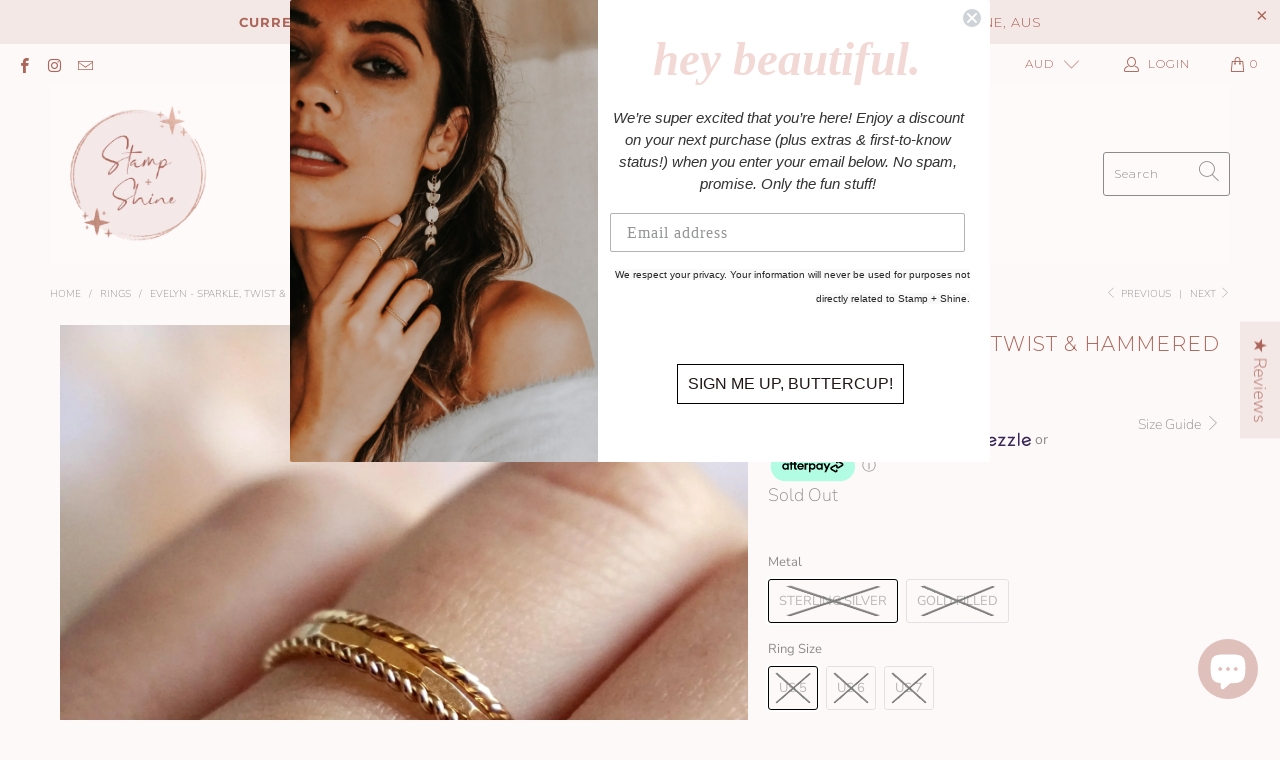

--- FILE ---
content_type: text/css
request_url: https://stampandshine.com/cdn/shop/t/36/assets/bold.css?v=171851716042329519061762082682
body_size: -736
content:
.bold_option_swatch_title .bold_option_value_title{color:#fff}.bold_option_element input{margin-bottom:3px}.bold_option_value{display:block}
/*# sourceMappingURL=/cdn/shop/t/36/assets/bold.css.map?v=171851716042329519061762082682 */


--- FILE ---
content_type: text/plain
request_url: https://www.google-analytics.com/j/collect?v=1&_v=j102&a=1598606220&t=pageview&_s=1&dl=https%3A%2F%2Fstampandshine.com%2Fcollections%2Frings%2Fproducts%2Fevelyn-sparkle-twist-hammered-rings&ul=en-us%40posix&dt=Evelyn%20-%20Sparkle%2C%20Twist%20%26%20Hammered%20Rings%20-%20Stamp%20%2B%20Shine&sr=1280x720&vp=1280x720&_u=YEBAAEABAAAAACAAI~&jid=88565518&gjid=712696545&cid=1074123013.1768993491&tid=UA-84987922-1&_gid=1495412069.1768993491&_r=1&_slc=1&gtm=45He61g1n81KTNFWJMv842151284za200zd842151284&gcd=13l3l3l3l1l1&dma=0&tag_exp=103116026~103200004~104527906~104528501~104684208~104684211~105391253~115616986~115938465~115938468~117025848~117041588~117171316&z=560352317
body_size: -451
content:
2,cG-ZXZEN8DEQ4